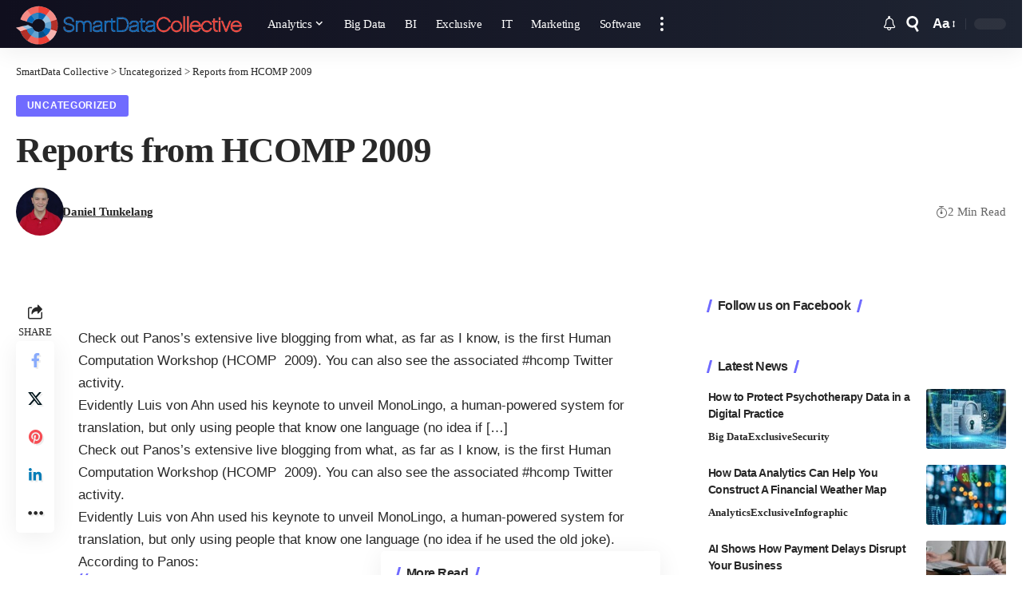

--- FILE ---
content_type: text/html; charset=UTF-8
request_url: https://www.smartdatacollective.com/19847/
body_size: 17606
content:
<!DOCTYPE html><html lang="en-US"><head><script data-no-optimize="1">var litespeed_docref=sessionStorage.getItem("litespeed_docref");litespeed_docref&&(Object.defineProperty(document,"referrer",{get:function(){return litespeed_docref}}),sessionStorage.removeItem("litespeed_docref"));</script> <meta charset="UTF-8"><meta http-equiv="X-UA-Compatible" content="IE=edge"><meta name="viewport" content="width=device-width, initial-scale=1"><link rel="profile" href="https://gmpg.org/xfn/11"><title>Reports from HCOMP 2009 - SmartData Collective</title><meta name="dc.title" content="Reports from HCOMP 2009 - SmartData Collective"><meta name="dc.description" content="Check out Panos&#8217;s extensive live blogging from what, as far as I know, is the first Human Computation Workshop (HCOMP  2009). You can also see the associated #hcomp Twitter activity. Evidently Luis von Ahn used his keynote to unveil MonoLingo, a human-powered system for translation, but only using people that&hellip;"><meta name="dc.relation" content="https://www.smartdatacollective.com/19847/"><meta name="dc.source" content="https://www.smartdatacollective.com/"><meta name="dc.language" content="en_US"><meta name="description" content="Check out Panos&#8217;s extensive live blogging from what, as far as I know, is the first Human Computation Workshop (HCOMP  2009). You can also see the associated #hcomp Twitter activity. Evidently Luis von Ahn used his keynote to unveil MonoLingo, a human-powered system for translation, but only using people that&hellip;"><meta name="robots" content="index, follow, max-snippet:-1, max-image-preview:large, max-video-preview:-1"><link rel="canonical" href="https://www.smartdatacollective.com/19847/"><meta property="og:url" content="https://www.smartdatacollective.com/19847/"><meta property="og:site_name" content="SmartData Collective"><meta property="og:locale" content="en_US"><meta property="og:type" content="article"><meta property="article:author" content="https://facebook.com/SmartDataCo"><meta property="article:publisher" content="https://facebook.com/SmartDataCo"><meta property="article:section" content="Uncategorized"><meta property="og:title" content="Reports from HCOMP 2009 - SmartData Collective"><meta property="og:description" content="Check out Panos&#8217;s extensive live blogging from what, as far as I know, is the first Human Computation Workshop (HCOMP  2009). You can also see the associated #hcomp Twitter activity. Evidently Luis von Ahn used his keynote to unveil MonoLingo, a human-powered system for translation, but only using people that&hellip;"><meta property="og:image" content="https://www.smartdatacollective.com/wp-content/uploads/2020/05/cropped-logo.png"><meta property="og:image:secure_url" content="https://www.smartdatacollective.com/wp-content/uploads/2020/05/cropped-logo.png"><meta property="og:image:width" content="512"><meta property="og:image:height" content="512"><meta property="fb:pages" content="122078311692817"><meta property="fb:app_id" content="146826485867587"><meta name="twitter:card" content="summary_large_image"><meta name="twitter:site" content="@SmartDataCo"><meta name="twitter:creator" content="@SmartDataCo"><meta name="twitter:title" content="Reports from HCOMP 2009 - SmartData Collective"><meta name="twitter:description" content="Check out Panos&#8217;s extensive live blogging from what, as far as I know, is the first Human Computation Workshop (HCOMP  2009). You can also see the associated #hcomp Twitter activity. Evidently Luis von Ahn used his keynote to unveil MonoLingo, a human-powered system for translation, but only using people that&hellip;"><link rel='dns-prefetch' href='//pagead2.googlesyndication.com' /><link rel="alternate" type="application/rss+xml" title="SmartData Collective &raquo; Feed" href="https://www.smartdatacollective.com/feed/" /><link rel="alternate" type="application/rss+xml" title="SmartData Collective &raquo; Comments Feed" href="https://www.smartdatacollective.com/comments/feed/" /><meta name="description" content="Check out Panos&#8217;s extensive live blogging from what, as far as I know, is the first Human Computation Workshop (HCOMP  2009). You can also see the associated #hcomp Twitter activity. Evidently Luis von Ahn used his keynote to unveil MonoLingo, a human-powered system for translation, but only using people that know one"><link rel="alternate" title="oEmbed (JSON)" type="application/json+oembed" href="https://www.smartdatacollective.com/wp-json/oembed/1.0/embed?url=https%3A%2F%2Fwww.smartdatacollective.com%2F19847%2F" /><link rel="alternate" title="oEmbed (XML)" type="text/xml+oembed" href="https://www.smartdatacollective.com/wp-json/oembed/1.0/embed?url=https%3A%2F%2Fwww.smartdatacollective.com%2F19847%2F&#038;format=xml" /> <script type="application/ld+json">{
    "@context": "https://schema.org",
    "@type": "Organization",
    "legalName": "SmartData Collective",
    "url": "https://www.smartdatacollective.com/",
    "logo": "https://www.smartdatacollective.com/wp-content/uploads/2017/05/SmartData-Collective.png",
    "sameAs": [
        "https://facebook.com/SmartDataCo",
        "https://twitter.com/SmartDataCo",
        "https://pinterest.com/SmartDataCo",
        "https://www.linkedin.com/company/smartdatco/"
    ]
}</script> <link data-optimized="2" rel="stylesheet" href="https://www.smartdatacollective.com/wp-content/litespeed/css/33b2b88c057334986571ea9046dc77f3.css?ver=be750" /><link rel="preload" as="image" href="https://www.smartdatacollective.com/wp-content/uploads/2017/05/SmartData-Collective.png"><link rel="preload" as="image" href="https://www.smartdatacollective.com/wp-content/uploads/2017/05/SmartData-Collective.png"> <script type="litespeed/javascript" data-src="https://www.smartdatacollective.com/wp-includes/js/jquery/jquery.min.js" id="jquery-core-js"></script> <link rel="preload" href="https://www.smartdatacollective.com/wp-content/themes/foxiz/assets/fonts/icons.woff2?ver=2.5.0" as="font" type="font/woff2" crossorigin="anonymous"><link rel="https://api.w.org/" href="https://www.smartdatacollective.com/wp-json/" /><link rel="alternate" title="JSON" type="application/json" href="https://www.smartdatacollective.com/wp-json/wp/v2/posts/3311" /><link rel="EditURI" type="application/rsd+xml" title="RSD" href="https://www.smartdatacollective.com/xmlrpc.php?rsd" /><link rel='shortlink' href='https://www.smartdatacollective.com/?p=3311' /><link rel="alternate" type="text/html" media="only screen and (max-width: 640px)" href="https://www.smartdatacollective.com/19847/?amp=1"><meta name="generator" content="Elementor 3.34.3; features: additional_custom_breakpoints; settings: css_print_method-external, google_font-enabled, font_display-swap"> <script type="application/ld+json">{
    "@context": "https://schema.org",
    "@type": "WebSite",
    "@id": "https://www.smartdatacollective.com/#website",
    "url": "https://www.smartdatacollective.com/",
    "name": "SmartData Collective",
    "potentialAction": {
        "@type": "SearchAction",
        "target": "https://www.smartdatacollective.com/?s={search_term_string}",
        "query-input": "required name=search_term_string"
    }
}</script> <meta name="twitter:card" content="summary_large_image" /><meta name="twitter:title" content="Reports from HCOMP 2009" /><meta name="twitter:description" content="Check out Panos’s extensive live blogging from what, as far as I know, is the first Human Computation Workshop (HCOMP  2009). You can also see the associated #hcomp Twitter activity. Evidently Luis von Ahn used his keynote to unveil MonoLingo, a human-powered system for translation, but only using people that know one language (no idea [&amp;hellip;]" /><meta property="og:type" content="article" /><meta property="og:title" content="Reports from HCOMP 2009" /><meta property="og:description" content="Check out Panos’s extensive live blogging from what, as far as I know, is the first Human Computation Workshop (HCOMP  2009). You can also see the associated #hcomp Twitter activity. Evidently Luis von Ahn used his keynote to unveil MonoLingo, a human-powered system for translation, but only using people that know one language (no idea [&amp;hellip;]" /><link rel="amphtml" href="https://www.smartdatacollective.com/19847/?amp=1"> <script type="litespeed/javascript">window.dataLayer=window.dataLayer||[];function gtag(){dataLayer.push(arguments)}
gtag('consent','default',{'ad_user_data':'denied','ad_personalization':'denied','ad_storage':'denied','analytics_storage':'denied','wait_for_update':500,});gtag('js',new Date());gtag('config','G-1XJNSLQTF7')</script><script type="application/ld+json">{
    "@context": "https://schema.org",
    "@type": "Article",
    "headline": "Reports from HCOMP 2009",
    "description": "Check out Panos&#8217;s extensive live blogging from what, as far as I know, is the first Human Computation Workshop (HCOMP\u00a0 2009). You can also see the associated #hcomp Twitter activity. Evidently Luis von Ahn used his keynote to unveil MonoLingo, a human-powered system for translation, but only using people that know one",
    "mainEntityOfPage": {
        "@type": "WebPage",
        "@id": "https://www.smartdatacollective.com/19847/"
    },
    "author": {
        "@type": "Person",
        "name": "Daniel Tunkelang",
        "url": "https://www.smartdatacollective.com/author/daniel-tunkelang/"
    },
    "publisher": {
        "@type": "Organization",
        "name": "SmartData Collective",
        "url": "https://www.smartdatacollective.com/",
        "logo": {
            "@type": "ImageObject",
            "url": "https://www.smartdatacollective.com/wp-content/uploads/2017/05/SmartData-Collective.png"
        }
    },
    "dateModified": "2009-06-29T16:37:21+00:00",
    "datePublished": "2009-06-29T16:37:21+00:00",
    "image": {
        "@type": "ImageObject",
        "url": "",
        "width": "",
        "height": ""
    },
    "commentCount": 0,
    "articleSection": [
        "Uncategorized"
    ]
}</script> <script type="application/ld+json">{"@context":"http://schema.org","@type":"BreadcrumbList","itemListElement":[{"@type":"ListItem","position":3,"item":{"@id":"https://www.smartdatacollective.com/19847/","name":"Reports from HCOMP 2009"}},{"@type":"ListItem","position":2,"item":{"@id":"https://www.smartdatacollective.com/category/uncategorized/","name":"Uncategorized"}},{"@type":"ListItem","position":1,"item":{"@id":"https://www.smartdatacollective.com","name":"SmartData Collective"}}]}</script> <link rel="icon" href="https://www.smartdatacollective.com/wp-content/uploads/2020/05/cropped-logo-150x150.png" sizes="32x32" /><link rel="icon" href="https://www.smartdatacollective.com/wp-content/uploads/2020/05/cropped-logo-300x300.png" sizes="192x192" /><link rel="apple-touch-icon" href="https://www.smartdatacollective.com/wp-content/uploads/2020/05/cropped-logo-300x300.png" /><meta name="msapplication-TileImage" content="https://www.smartdatacollective.com/wp-content/uploads/2020/05/cropped-logo-300x300.png" /></head><body class="wp-singular post-template-default single single-post postid-3311 single-format-standard wp-embed-responsive wp-theme-foxiz wp-child-theme-foxiz-child personalized-all elementor-default elementor-kit-288295 aa-prefix-smart- menu-ani-1 hover-ani-1 btn-ani-1 btn-transform-1 is-rm-1 lmeta-dot loader-1 dark-sw-1 mtax-1 is-hd-1 is-standard-1 is-mstick yes-tstick is-backtop none-m-backtop  is-mstick" data-theme="default"><div data-nosnippet class="seopress-user-consent seopress-user-message seopress-user-consent-hide"><p>Cookies help us display personalized product recommendations and ensure you have great shopping experience.</p><p>
<button id="seopress-user-consent-accept" type="button">Accept</button>
<button type="button" id="seopress-user-consent-close">Decline</button></p></div><div class="seopress-user-consent-backdrop seopress-user-consent-hide"></div><div class="site-outer"><div id="site-header" class="header-wrap rb-section header-set-1 header-1 header-wrapper style-shadow"><aside id="rb-privacy" class="privacy-bar privacy-left"><div class="privacy-inner"><div class="privacy-content">By using this site, you agree to the <a href="https://www.smartdatacollective.com/privacy/">Privacy Policy</a> and <a href="#">Terms of Use</a>.</div><div class="privacy-dismiss"><a id="privacy-trigger" href="#" role="button" class="privacy-dismiss-btn is-btn"><span>Accept</span></a></div></div></aside><div class="reading-indicator"><span id="reading-progress"></span></div><div id="navbar-outer" class="navbar-outer"><div id="sticky-holder" class="sticky-holder"><div class="navbar-wrap"><div class="rb-container edge-padding"><div class="navbar-inner"><div class="navbar-left"><div class="logo-wrap is-image-logo site-branding">
<a href="https://www.smartdatacollective.com/" class="logo" title="SmartData Collective">
<img fetchpriority="high" class="logo-default" data-mode="default" height="96" width="452" src="https://www.smartdatacollective.com/wp-content/uploads/2017/05/SmartData-Collective.png" alt="SmartData Collective" decoding="sync" loading="eager"><img fetchpriority="high" class="logo-dark" data-mode="dark" height="96" width="452" src="https://www.smartdatacollective.com/wp-content/uploads/2017/05/SmartData-Collective.png" alt="SmartData Collective" decoding="sync" loading="eager">			</a></div><nav id="site-navigation" class="main-menu-wrap" aria-label="main menu"><ul id="menu-header" class="main-menu rb-menu large-menu" itemscope itemtype="https://www.schema.org/SiteNavigationElement"><li id="menu-item-14674" class="menu-item menu-item-type-taxonomy menu-item-object-category menu-item-14674 menu-item-has-children menu-has-child-mega is-child-wide"><a href="https://www.smartdatacollective.com/category/analytics/"><span>Analytics</span></a><div class="mega-dropdown is-mega-category light-scheme" ><div class="rb-container edge-padding"><div class="mega-dropdown-inner"><div class="mega-header mega-header-fw"><span class="h4">Analytics</span><a class="mega-link is-meta" href="https://www.smartdatacollective.com/category/analytics/"><span>Show More</span><i class="rbi rbi-cright" aria-hidden="true"></i></a></div><div id="mega-listing-14674" class="block-wrap block-small block-grid block-grid-small-1 rb-columns rb-col-5 is-gap-10 meta-s-default"><div class="block-inner"><div class="p-wrap p-grid p-grid-small-1" data-pid="1859011"><div class="feat-holder"><div class="p-featured">
<a class="p-flink" href="https://www.smartdatacollective.com/how-data-analytics-can-help-construct-financial-weather-map/" title="How Data Analytics Can Help You Construct A Financial Weather Map">
<img data-lazyloaded="1" src="[data-uri]" loading="lazy" width="330" height="220" data-src="https://www.smartdatacollective.com/wp-content/uploads/2026/01/image-2-330x220.jpeg" class="featured-img wp-post-image" alt="data analytics" loading="lazy" decoding="async" />		</a></div></div><div class="p-content"><div class="entry-title h4">		<a class="p-url" href="https://www.smartdatacollective.com/how-data-analytics-can-help-construct-financial-weather-map/" rel="bookmark">How Data Analytics Can Help You Construct A Financial Weather Map</a></div><div class="p-meta has-bookmark"><div class="meta-inner is-meta"><div class="meta-el meta-read"><i class="rbi rbi-watch" aria-hidden="true"></i>4 Min Read</div></div>
<span class="rb-bookmark bookmark-trigger" data-pid="1859011"></span></div></div></div><div class="p-wrap p-grid p-grid-small-1" data-pid="1858950"><div class="feat-holder"><div class="p-featured">
<a class="p-flink" href="https://www.smartdatacollective.com/financial-analytics-shows-hidden-cost-of-not-switching-systems/" title="Financial Analytics Shows The Hidden Cost Of Not Switching Systems">
<img data-lazyloaded="1" src="[data-uri]" loading="lazy" width="330" height="220" data-src="https://www.smartdatacollective.com/wp-content/uploads/2026/01/image-330x220.jpeg" class="featured-img wp-post-image" alt="financial analytics" loading="lazy" decoding="async" />		</a></div></div><div class="p-content"><div class="entry-title h4">		<a class="p-url" href="https://www.smartdatacollective.com/financial-analytics-shows-hidden-cost-of-not-switching-systems/" rel="bookmark">Financial Analytics Shows The Hidden Cost Of Not Switching Systems</a></div><div class="p-meta has-bookmark"><div class="meta-inner is-meta"><div class="meta-el meta-read"><i class="rbi rbi-watch" aria-hidden="true"></i>4 Min Read</div></div>
<span class="rb-bookmark bookmark-trigger" data-pid="1858950"></span></div></div></div><div class="p-wrap p-grid p-grid-small-1" data-pid="1782493"><div class="feat-holder"><div class="p-featured">
<a class="p-flink" href="https://www.smartdatacollective.com/data-analytics-and-future-of-warehouse-safety/" title="Data Analytics and the Future of Warehouse Safety">
<img data-lazyloaded="1" src="[data-uri]" loading="lazy" width="330" height="220" data-src="https://www.smartdatacollective.com/wp-content/uploads/2026/01/warehouse-accidents-330x220.jpeg" class="featured-img wp-post-image" alt="warehouse accidents" loading="lazy" decoding="async" />		</a></div></div><div class="p-content"><div class="entry-title h4">		<a class="p-url" href="https://www.smartdatacollective.com/data-analytics-and-future-of-warehouse-safety/" rel="bookmark">Data Analytics and the Future of Warehouse Safety</a></div><div class="p-meta has-bookmark"><div class="meta-inner is-meta"><div class="meta-el meta-read"><i class="rbi rbi-watch" aria-hidden="true"></i>10 Min Read</div></div>
<span class="rb-bookmark bookmark-trigger" data-pid="1782493"></span></div></div></div><div class="p-wrap p-grid p-grid-small-1" data-pid="1765099"><div class="feat-holder"><div class="p-featured">
<a class="p-flink" href="https://www.smartdatacollective.com/how-data-analytics-supports-smarter-stock-trading-strategies/" title="How Data Analytics Supports Smarter Stock Trading Strategies">
<img data-lazyloaded="1" src="[data-uri]" loading="lazy" width="330" height="220" data-src="https://www.smartdatacollective.com/wp-content/uploads/2026/01/image_fx-21-330x220.jpg" class="featured-img wp-post-image" alt="stock investing and data analytics" loading="lazy" decoding="async" />		</a></div></div><div class="p-content"><div class="entry-title h4">		<a class="p-url" href="https://www.smartdatacollective.com/how-data-analytics-supports-smarter-stock-trading-strategies/" rel="bookmark">How Data Analytics Supports Smarter Stock Trading Strategies</a></div><div class="p-meta has-bookmark"><div class="meta-inner is-meta"><div class="meta-el meta-read"><i class="rbi rbi-watch" aria-hidden="true"></i>4 Min Read</div></div>
<span class="rb-bookmark bookmark-trigger" data-pid="1765099"></span></div></div></div><div class="p-wrap p-grid p-grid-small-1" data-pid="1500326"><div class="feat-holder"><div class="p-featured">
<a class="p-flink" href="https://www.smartdatacollective.com/how-predictive-analytics-is-redefining-risk-management-across-industries/" title="How Predictive Analytics Is Redefining Risk Management Across Industries">
<img data-lazyloaded="1" src="[data-uri]" loading="lazy" width="330" height="220" data-src="https://www.smartdatacollective.com/wp-content/uploads/2025/12/predictive-analytics-risk-management-330x220.jpg" class="featured-img wp-post-image" alt="predictive analytics risk management" loading="lazy" decoding="async" />		</a></div></div><div class="p-content"><div class="entry-title h4">		<a class="p-url" href="https://www.smartdatacollective.com/how-predictive-analytics-is-redefining-risk-management-across-industries/" rel="bookmark">How Predictive Analytics Is Redefining Risk Management Across Industries</a></div><div class="p-meta has-bookmark"><div class="meta-inner is-meta"><div class="meta-el meta-read"><i class="rbi rbi-watch" aria-hidden="true"></i>7 Min Read</div></div>
<span class="rb-bookmark bookmark-trigger" data-pid="1500326"></span></div></div></div></div></div></div></div></div></li><li id="menu-item-14669" class="menu-item menu-item-type-taxonomy menu-item-object-category menu-item-14669"><a href="https://www.smartdatacollective.com/category/big-data/"><span>Big Data</span></a></li><li id="menu-item-14670" class="menu-item menu-item-type-taxonomy menu-item-object-category menu-item-14670"><a title="Business Intelligence" href="https://www.smartdatacollective.com/category/business-intelligence/"><span>BI</span></a></li><li id="menu-item-14677" class="menu-item menu-item-type-taxonomy menu-item-object-category menu-item-14677"><a href="https://www.smartdatacollective.com/category/smartdata-collective-exclusive/"><span>Exclusive</span></a></li><li id="menu-item-14675" class="menu-item menu-item-type-taxonomy menu-item-object-category menu-item-14675"><a href="https://www.smartdatacollective.com/category/it/"><span>IT</span></a></li><li id="menu-item-14676" class="menu-item menu-item-type-taxonomy menu-item-object-category menu-item-14676"><a href="https://www.smartdatacollective.com/category/marketing/"><span>Marketing</span></a></li><li id="menu-item-14683" class="menu-item menu-item-type-taxonomy menu-item-object-category menu-item-14683"><a href="https://www.smartdatacollective.com/category/software/"><span>Software</span></a></li></ul></nav><div class="more-section-outer menu-has-child-flex menu-has-child-mega-columns layout-col-3">
<a class="more-trigger icon-holder" href="#" rel="nofollow" role="button" data-title="More" aria-label="more">
<span class="dots-icon"><span></span><span></span><span></span></span> </a><div id="rb-more" class="more-section flex-dropdown"><div class="more-section-inner"><div class="more-content"><div class="header-search-form is-form-layout">
<span class="h5">Search</span><form method="get" action="https://www.smartdatacollective.com/" class="rb-search-form live-search-form"  data-search="post" data-limit="0" data-follow="0" data-tax="category" data-dsource="0"  data-ptype=""><div class="search-form-inner"><span class="search-icon"><span class="search-icon-svg"></span></span><span class="search-text"><input type="text" class="field" placeholder="Search Headlines, News..." value="" name="s"/></span><span class="rb-search-submit"><input type="submit" value="Search"/><i class="rbi rbi-cright" aria-hidden="true"></i></span><span class="live-search-animation rb-loader"></span></div><div class="live-search-response light-scheme"></div></form></div></div><div class="collapse-footer"><div class="collapse-copyright">© 2008-25 SmartData Collective. All Rights Reserved.</div></div></div></div></div><div id="s-title-sticky" class="s-title-sticky"><div class="s-title-sticky-left">
<span class="sticky-title-label">Reading:</span>
<span class="h4 sticky-title">Reports from HCOMP 2009</span></div><div class="sticky-share-list"><div class="t-shared-header meta-text">
<i class="rbi rbi-share" aria-hidden="true"></i>					<span class="share-label">Share</span></div><div class="sticky-share-list-items effect-fadeout is-color">			<a class="share-action share-trigger icon-facebook" aria-label="Share on Facebook" href="https://www.facebook.com/sharer.php?u=https%3A%2F%2Fwww.smartdatacollective.com%2F19847%2F" data-title="Facebook" data-gravity=n  rel="nofollow noopener"><i class="rbi rbi-facebook" aria-hidden="true"></i></a>
<a class="share-action share-trigger icon-twitter" aria-label="Share on X" href="https://twitter.com/intent/tweet?text=Reports+from+HCOMP+2009&amp;url=https%3A%2F%2Fwww.smartdatacollective.com%2F19847%2F&amp;via=SmartDataCo" data-title="X" data-gravity=n  rel="nofollow noopener">
<i class="rbi rbi-twitter" aria-hidden="true"></i></a>
<a class="share-action share-trigger icon-flipboard" aria-label="Share on Flipboard" href="https://share.flipboard.com/bookmarklet/popout?url=https%3A%2F%2Fwww.smartdatacollective.com%2F19847%2F" data-title="Flipboard" data-gravity=n  rel="nofollow noopener">
<i class="rbi rbi-flipboard" aria-hidden="true"></i>			</a>
<a class="share-action icon-email" aria-label="Email" href="mailto:?subject=Reports from HCOMP 2009 | SmartData Collective&body=I found this article interesting and thought of sharing it with you. Check it out:%0A%0Ahttps%3A%2F%2Fwww.smartdatacollective.com%2F19847%2F" data-title="Email" data-gravity=n  rel="nofollow">
<i class="rbi rbi-email" aria-hidden="true"></i></a>
<a class="share-action icon-copy copy-trigger" aria-label="Copy Link" href="#" rel="nofollow" role="button" data-copied="Copied!" data-link="https://www.smartdatacollective.com/19847/" data-copy="Copy Link" data-gravity=n ><i class="rbi rbi-link-o" aria-hidden="true"></i></a>
<a class="share-action icon-print" aria-label="Print" rel="nofollow" role="button" href="javascript:if(window.print)window.print()" data-title="Print" data-gravity=n ><i class="rbi rbi-print" aria-hidden="true"></i></a>
<a class="share-action native-share-trigger more-icon" aria-label="More" href="#" rel="nofollow" role="button" data-link="https://www.smartdatacollective.com/19847/" data-ptitle="Reports from HCOMP 2009" data-title="More"  data-gravity=n ><i class="rbi rbi-more" aria-hidden="true"></i></a></div></div></div></div><div class="navbar-right"><div class="wnav-holder header-dropdown-outer"><div class="dropdown-trigger notification-icon notification-trigger">
<span class="notification-icon-inner" data-title="Notification">
<span class="notification-icon-holder">
<i class="rbi rbi-notification wnav-icon" aria-hidden="true"></i>
<span class="notification-info"></span>
</span>
</span></div><div class="header-dropdown notification-dropdown"><div class="notification-popup"><div class="notification-header">
<span class="h4">Notification</span></div><div class="notification-content light-scheme"><div class="scroll-holder"><div class="rb-notification ecat-l-dot is-feat-right" data-interval="12"></div></div></div></div></div></div><div class="wnav-holder w-header-search header-dropdown-outer">
<a href="#" role="button" data-title="Search" class="icon-holder header-element search-btn search-trigger" aria-label="Search">
<span class="search-icon-svg"></span>							</a><div class="header-dropdown"><div class="header-search-form is-icon-layout"><form method="get" action="https://www.smartdatacollective.com/" class="rb-search-form live-search-form"  data-search="post" data-limit="0" data-follow="0" data-tax="category" data-dsource="0"  data-ptype=""><div class="search-form-inner"><span class="search-icon"><span class="search-icon-svg"></span></span><span class="search-text"><input type="text" class="field" placeholder="Search Headlines, News..." value="" name="s"/></span><span class="rb-search-submit"><input type="submit" value="Search"/><i class="rbi rbi-cright" aria-hidden="true"></i></span><span class="live-search-animation rb-loader"></span></div><div class="live-search-response light-scheme"></div></form></div></div></div><div class="wnav-holder font-resizer">
<a href="#" role="button" class="font-resizer-trigger" data-title="Font Resizer"><span class="screen-reader-text">Font Resizer</span><strong>Aa</strong></a></div><div class="dark-mode-toggle-wrap"><div class="dark-mode-toggle">
<span class="dark-mode-slide">
<i class="dark-mode-slide-btn mode-icon-dark" data-title="Switch to Light"><svg class="svg-icon svg-mode-dark" aria-hidden="true" role="img" focusable="false" xmlns="http://www.w3.org/2000/svg" viewBox="0 0 1024 1024"><path fill="currentColor" d="M968.172 426.83c-2.349-12.673-13.274-21.954-26.16-22.226-12.876-0.22-24.192 8.54-27.070 21.102-27.658 120.526-133.48 204.706-257.334 204.706-145.582 0-264.022-118.44-264.022-264.020 0-123.86 84.18-229.676 204.71-257.33 12.558-2.88 21.374-14.182 21.102-27.066s-9.548-23.81-22.22-26.162c-27.996-5.196-56.654-7.834-85.176-7.834-123.938 0-240.458 48.266-328.098 135.904-87.638 87.638-135.902 204.158-135.902 328.096s48.264 240.458 135.902 328.096c87.64 87.638 204.16 135.904 328.098 135.904s240.458-48.266 328.098-135.904c87.638-87.638 135.902-204.158 135.902-328.096 0-28.498-2.638-57.152-7.828-85.17z"></path></svg></i>
<i class="dark-mode-slide-btn mode-icon-default" data-title="Switch to Dark"><svg class="svg-icon svg-mode-light" aria-hidden="true" role="img" focusable="false" xmlns="http://www.w3.org/2000/svg" viewBox="0 0 232.447 232.447"><path fill="currentColor" d="M116.211,194.8c-4.143,0-7.5,3.357-7.5,7.5v22.643c0,4.143,3.357,7.5,7.5,7.5s7.5-3.357,7.5-7.5V202.3 C123.711,198.157,120.354,194.8,116.211,194.8z" /><path fill="currentColor" d="M116.211,37.645c4.143,0,7.5-3.357,7.5-7.5V7.505c0-4.143-3.357-7.5-7.5-7.5s-7.5,3.357-7.5,7.5v22.641 C108.711,34.288,112.068,37.645,116.211,37.645z" /><path fill="currentColor" d="M50.054,171.78l-16.016,16.008c-2.93,2.929-2.931,7.677-0.003,10.606c1.465,1.466,3.385,2.198,5.305,2.198 c1.919,0,3.838-0.731,5.302-2.195l16.016-16.008c2.93-2.929,2.931-7.677,0.003-10.606C57.731,168.852,52.982,168.851,50.054,171.78 z" /><path fill="currentColor" d="M177.083,62.852c1.919,0,3.838-0.731,5.302-2.195L198.4,44.649c2.93-2.929,2.931-7.677,0.003-10.606 c-2.93-2.932-7.679-2.931-10.607-0.003l-16.016,16.008c-2.93,2.929-2.931,7.677-0.003,10.607 C173.243,62.12,175.163,62.852,177.083,62.852z" /><path fill="currentColor" d="M37.645,116.224c0-4.143-3.357-7.5-7.5-7.5H7.5c-4.143,0-7.5,3.357-7.5,7.5s3.357,7.5,7.5,7.5h22.645 C34.287,123.724,37.645,120.366,37.645,116.224z" /><path fill="currentColor" d="M224.947,108.724h-22.652c-4.143,0-7.5,3.357-7.5,7.5s3.357,7.5,7.5,7.5h22.652c4.143,0,7.5-3.357,7.5-7.5 S229.09,108.724,224.947,108.724z" /><path fill="currentColor" d="M50.052,60.655c1.465,1.465,3.384,2.197,5.304,2.197c1.919,0,3.839-0.732,5.303-2.196c2.93-2.929,2.93-7.678,0.001-10.606 L44.652,34.042c-2.93-2.93-7.679-2.929-10.606-0.001c-2.93,2.929-2.93,7.678-0.001,10.606L50.052,60.655z" /><path fill="currentColor" d="M182.395,171.782c-2.93-2.929-7.679-2.93-10.606-0.001c-2.93,2.929-2.93,7.678-0.001,10.607l16.007,16.008 c1.465,1.465,3.384,2.197,5.304,2.197c1.919,0,3.839-0.732,5.303-2.196c2.93-2.929,2.93-7.678,0.001-10.607L182.395,171.782z" /><path fill="currentColor" d="M116.22,48.7c-37.232,0-67.523,30.291-67.523,67.523s30.291,67.523,67.523,67.523s67.522-30.291,67.522-67.523 S153.452,48.7,116.22,48.7z M116.22,168.747c-28.962,0-52.523-23.561-52.523-52.523S87.258,63.7,116.22,63.7 c28.961,0,52.522,23.562,52.522,52.523S145.181,168.747,116.22,168.747z" /></svg></i>
</span></div></div></div></div></div></div><div id="header-mobile" class="header-mobile mh-style-shadow"><div class="header-mobile-wrap"><div class="mbnav edge-padding"><div class="navbar-left"><div class="mobile-toggle-wrap">
<a href="#" class="mobile-menu-trigger" role="button" rel="nofollow" aria-label="Open mobile menu">		<span class="burger-icon"><span></span><span></span><span></span></span>
</a></div><div class="mobile-logo-wrap is-image-logo site-branding">
<a href="https://www.smartdatacollective.com/" title="SmartData Collective">
<img data-lazyloaded="1" src="[data-uri]" fetchpriority="high" class="logo-default" data-mode="default" height="512" width="512" data-src="https://www.smartdatacollective.com/wp-content/uploads/2020/05/cropped-logo.png" alt="SmartData Collective" decoding="async" loading="eager" fetchpriority="high"><img data-lazyloaded="1" src="[data-uri]" fetchpriority="high" class="logo-dark" data-mode="dark" height="512" width="512" data-src="https://www.smartdatacollective.com/wp-content/uploads/2020/05/cropped-logo.png" alt="SmartData Collective" decoding="async" loading="eager" fetchpriority="high">			</a></div></div><div class="navbar-right">
<a role="button" href="#" class="mobile-menu-trigger mobile-search-icon" aria-label="search"><span class="search-icon-svg"></span></a><div class="wnav-holder font-resizer">
<a href="#" role="button" class="font-resizer-trigger" data-title="Font Resizer"><span class="screen-reader-text">Font Resizer</span><strong>Aa</strong></a></div><div class="dark-mode-toggle-wrap"><div class="dark-mode-toggle">
<span class="dark-mode-slide">
<i class="dark-mode-slide-btn mode-icon-dark" data-title="Switch to Light"><svg class="svg-icon svg-mode-dark" aria-hidden="true" role="img" focusable="false" xmlns="http://www.w3.org/2000/svg" viewBox="0 0 1024 1024"><path fill="currentColor" d="M968.172 426.83c-2.349-12.673-13.274-21.954-26.16-22.226-12.876-0.22-24.192 8.54-27.070 21.102-27.658 120.526-133.48 204.706-257.334 204.706-145.582 0-264.022-118.44-264.022-264.020 0-123.86 84.18-229.676 204.71-257.33 12.558-2.88 21.374-14.182 21.102-27.066s-9.548-23.81-22.22-26.162c-27.996-5.196-56.654-7.834-85.176-7.834-123.938 0-240.458 48.266-328.098 135.904-87.638 87.638-135.902 204.158-135.902 328.096s48.264 240.458 135.902 328.096c87.64 87.638 204.16 135.904 328.098 135.904s240.458-48.266 328.098-135.904c87.638-87.638 135.902-204.158 135.902-328.096 0-28.498-2.638-57.152-7.828-85.17z"></path></svg></i>
<i class="dark-mode-slide-btn mode-icon-default" data-title="Switch to Dark"><svg class="svg-icon svg-mode-light" aria-hidden="true" role="img" focusable="false" xmlns="http://www.w3.org/2000/svg" viewBox="0 0 232.447 232.447"><path fill="currentColor" d="M116.211,194.8c-4.143,0-7.5,3.357-7.5,7.5v22.643c0,4.143,3.357,7.5,7.5,7.5s7.5-3.357,7.5-7.5V202.3 C123.711,198.157,120.354,194.8,116.211,194.8z" /><path fill="currentColor" d="M116.211,37.645c4.143,0,7.5-3.357,7.5-7.5V7.505c0-4.143-3.357-7.5-7.5-7.5s-7.5,3.357-7.5,7.5v22.641 C108.711,34.288,112.068,37.645,116.211,37.645z" /><path fill="currentColor" d="M50.054,171.78l-16.016,16.008c-2.93,2.929-2.931,7.677-0.003,10.606c1.465,1.466,3.385,2.198,5.305,2.198 c1.919,0,3.838-0.731,5.302-2.195l16.016-16.008c2.93-2.929,2.931-7.677,0.003-10.606C57.731,168.852,52.982,168.851,50.054,171.78 z" /><path fill="currentColor" d="M177.083,62.852c1.919,0,3.838-0.731,5.302-2.195L198.4,44.649c2.93-2.929,2.931-7.677,0.003-10.606 c-2.93-2.932-7.679-2.931-10.607-0.003l-16.016,16.008c-2.93,2.929-2.931,7.677-0.003,10.607 C173.243,62.12,175.163,62.852,177.083,62.852z" /><path fill="currentColor" d="M37.645,116.224c0-4.143-3.357-7.5-7.5-7.5H7.5c-4.143,0-7.5,3.357-7.5,7.5s3.357,7.5,7.5,7.5h22.645 C34.287,123.724,37.645,120.366,37.645,116.224z" /><path fill="currentColor" d="M224.947,108.724h-22.652c-4.143,0-7.5,3.357-7.5,7.5s3.357,7.5,7.5,7.5h22.652c4.143,0,7.5-3.357,7.5-7.5 S229.09,108.724,224.947,108.724z" /><path fill="currentColor" d="M50.052,60.655c1.465,1.465,3.384,2.197,5.304,2.197c1.919,0,3.839-0.732,5.303-2.196c2.93-2.929,2.93-7.678,0.001-10.606 L44.652,34.042c-2.93-2.93-7.679-2.929-10.606-0.001c-2.93,2.929-2.93,7.678-0.001,10.606L50.052,60.655z" /><path fill="currentColor" d="M182.395,171.782c-2.93-2.929-7.679-2.93-10.606-0.001c-2.93,2.929-2.93,7.678-0.001,10.607l16.007,16.008 c1.465,1.465,3.384,2.197,5.304,2.197c1.919,0,3.839-0.732,5.303-2.196c2.93-2.929,2.93-7.678,0.001-10.607L182.395,171.782z" /><path fill="currentColor" d="M116.22,48.7c-37.232,0-67.523,30.291-67.523,67.523s30.291,67.523,67.523,67.523s67.522-30.291,67.522-67.523 S153.452,48.7,116.22,48.7z M116.22,168.747c-28.962,0-52.523-23.561-52.523-52.523S87.258,63.7,116.22,63.7 c28.961,0,52.522,23.562,52.522,52.523S145.181,168.747,116.22,168.747z" /></svg></i>
</span></div></div></div></div></div><div class="mobile-collapse"><div class="collapse-holder"><div class="collapse-inner"><div class="mobile-search-form edge-padding"><div class="header-search-form is-form-layout">
<span class="h5">Search</span><form method="get" action="https://www.smartdatacollective.com/" class="rb-search-form"  data-search="post" data-limit="0" data-follow="0" data-tax="category" data-dsource="0"  data-ptype=""><div class="search-form-inner"><span class="search-icon"><span class="search-icon-svg"></span></span><span class="search-text"><input type="text" class="field" placeholder="Search Headlines, News..." value="" name="s"/></span><span class="rb-search-submit"><input type="submit" value="Search"/><i class="rbi rbi-cright" aria-hidden="true"></i></span></div></form></div></div><nav class="mobile-menu-wrap edge-padding"><ul id="mobile-menu" class="mobile-menu"><li id="menu-item-288672" class="menu-item menu-item-type-post_type menu-item-object-page menu-item-288672"><a href="https://www.smartdatacollective.com/about/"><span>About</span></a></li><li id="menu-item-288673" class="menu-item menu-item-type-post_type menu-item-object-page menu-item-288673"><a href="https://www.smartdatacollective.com/help/"><span>Help</span></a></li><li id="menu-item-306925" class="menu-item menu-item-type-post_type menu-item-object-page menu-item-306925"><a href="https://www.smartdatacollective.com/privacy/"><span>Privacy</span></a></li></ul></nav><div class="collapse-sections"><div class="mobile-socials">
<span class="mobile-social-title h6">Follow US</span>
<a class="social-link-facebook" aria-label="Facebook" data-title="Facebook" href="https://facebook.com/SmartDataCo" target="_blank" rel="noopener nofollow"><i class="rbi rbi-facebook" aria-hidden="true"></i></a><a class="social-link-twitter" aria-label="X" data-title="X" href="https://twitter.com/SmartDataCo" target="_blank" rel="noopener nofollow"><i class="rbi rbi-twitter" aria-hidden="true"></i></a><a class="social-link-pinterest" aria-label="Pinterest" data-title="Pinterest" href="https://pinterest.com/SmartDataCo" target="_blank" rel="noopener nofollow"><i class="rbi rbi-pinterest" aria-hidden="true"></i></a><a class="social-link-linkedin" aria-label="LinkedIn" data-title="LinkedIn" href="https://www.linkedin.com/company/smartdatco/" target="_blank" rel="noopener nofollow"><i class="rbi rbi-linkedin" aria-hidden="true"></i></a></div></div><div class="collapse-footer"><div class="collapse-copyright">© 2008-23 SmartData Collective. All Rights Reserved.</div></div></div></div></div></div></div></div></div><div class="site-wrap"><div id="single-post-infinite" class="single-post-infinite none-mobile-sb" data-nextposturl="https://www.smartdatacollective.com/19844/"><div class="single-post-outer activated" data-postid="3311" data-postlink="https://www.smartdatacollective.com/19847/"><div class="single-standard-1 is-sidebar-right sticky-sidebar"><div class="rb-s-container edge-padding"><article id="post-3311" class="post-3311 post type-post status-publish format-standard category-uncategorized"><header class="single-header"><aside class="breadcrumb-wrap breadcrumb-navxt s-breadcrumb"><div class="breadcrumb-inner" vocab="https://schema.org/" typeof="BreadcrumbList"><span property="itemListElement" typeof="ListItem"><a property="item" typeof="WebPage" title="Go to SmartData Collective." href="https://www.smartdatacollective.com" class="home" ><span property="name">SmartData Collective</span></a><meta property="position" content="1"></span> &gt; <span property="itemListElement" typeof="ListItem"><a property="item" typeof="WebPage" title="Go to the Uncategorized Category archives." href="https://www.smartdatacollective.com/category/uncategorized/" class="taxonomy category" ><span property="name">Uncategorized</span></a><meta property="position" content="2"></span> &gt; <span property="itemListElement" typeof="ListItem"><span property="name" class="post post-post current-item">Reports from HCOMP 2009</span><meta property="url" content="https://www.smartdatacollective.com/19847/"><meta property="position" content="3"></span></div></aside><div class="s-cats ecat-bg-2 ecat-size-big"><div class="p-categories"><a class="p-category category-id-1" href="https://www.smartdatacollective.com/category/uncategorized/" rel="category">Uncategorized</a></div></div><h1 class="s-title fw-headline">Reports from HCOMP 2009</h1><div class="single-meta yes-0"><div class="smeta-in">
<a class="meta-el meta-avatar" href="https://www.smartdatacollective.com/author/daniel-tunkelang/" rel="nofollow" aria-label="Visit posts by Daniel Tunkelang"><img data-lazyloaded="1" src="[data-uri]" alt='Daniel Tunkelang' data-src='https://www.smartdatacollective.com/wp-content/litespeed/avatar/e26b53a2f9b00bc954f5a47f2daf1291.jpg?ver=1769546660' data-srcset='https://www.smartdatacollective.com/wp-content/litespeed/avatar/a91a150b36139975915530a1c4612a53.jpg?ver=1769546659 2x' class='avatar avatar-120 photo' height='120' width='120' loading='lazy' decoding='async'/></a><div class="smeta-sec"><div class="p-meta"><div class="meta-inner is-meta"><div class="meta-el">
<a class="meta-author-url meta-author" href="https://www.smartdatacollective.com/author/daniel-tunkelang/">Daniel Tunkelang</a></div></div></div></div></div><div class="smeta-extra"><div class="single-right-meta single-time-read is-meta"><div class="meta-el meta-read"><i class="rbi rbi-watch" aria-hidden="true"></i>2 Min Read</div></div></div></div></header><div class="grid-container"><div class="s-ct"><div class="s-feat-outer"></div><div class="s-ct-wrap has-lsl"><div class="s-ct-inner"><div class="l-shared-sec-outer show-mobile"><div class="l-shared-sec"><div class="l-shared-header meta-text">
<i class="rbi rbi-share" aria-hidden="true"></i><span class="share-label">SHARE</span></div><div class="l-shared-items effect-fadeout is-color">
<a class="share-action share-trigger icon-facebook" aria-label="Share on Facebook" href="https://www.facebook.com/sharer.php?u=https%3A%2F%2Fwww.smartdatacollective.com%2F19847%2F" data-title="Facebook" data-gravity=w  rel="nofollow noopener"><i class="rbi rbi-facebook" aria-hidden="true"></i></a>
<a class="share-action share-trigger icon-twitter" aria-label="Share on X" href="https://twitter.com/intent/tweet?text=Reports+from+HCOMP+2009&amp;url=https%3A%2F%2Fwww.smartdatacollective.com%2F19847%2F&amp;via=SmartDataCo" data-title="X" data-gravity=w  rel="nofollow noopener">
<i class="rbi rbi-twitter" aria-hidden="true"></i></a>
<a class="share-action share-trigger share-trigger icon-pinterest" aria-label="Share on Pinterest" rel="nofollow noopener" href="https://pinterest.com/pin/create/button/?url=https%3A%2F%2Fwww.smartdatacollective.com%2F19847%2F&amp;media=&amp;description=Reports+from+HCOMP+2009" data-title="Pinterest" data-gravity=w  rel="nofollow noopener"><i class="rbi rbi-pinterest" aria-hidden="true"></i></a>
<a class="share-action share-trigger icon-linkedin" aria-label="Share on Linkedin" href="https://linkedin.com/shareArticle?mini=true&amp;url=https%3A%2F%2Fwww.smartdatacollective.com%2F19847%2F&amp;title=Reports+from+HCOMP+2009" data-title="linkedIn" data-gravity=w  rel="nofollow noopener"><i class="rbi rbi-linkedin" aria-hidden="true"></i></a>
<a class="share-action native-share-trigger more-icon" aria-label="More" href="#" rel="nofollow" role="button" data-link="https://www.smartdatacollective.com/19847/" data-ptitle="Reports from HCOMP 2009" data-title="More"  data-gravity=w ><i class="rbi rbi-more" aria-hidden="true"></i></a></div></div></div><div class="e-ct-outer"><div class="entry-top"><div id="widget-ad-script-3" class="widget entry-widget clearfix widget-ad-script"><div class="ad-wrap ad-script-wrap"><div class="ad-script non-adsense edge-padding"> <script type="litespeed/javascript" data-src="//pagead2.googlesyndication.com/pagead/js/adsbygoogle.js"></script> 
<ins class="adsbygoogle"
style="display:block"
data-ad-client="ca-pub-5846770866792663"
data-ad-slot="7980174680"
data-ad-format="auto"></ins> <script type="litespeed/javascript">(adsbygoogle=window.adsbygoogle||[]).push({})</script> </div></div></div></div><div class="entry-content rbct clearfix is-highlight-shares"><p>Check out Panos’s extensive live blogging from what, as far as I know, is the first Human Computation Workshop (HCOMP  2009). You can also see the associated #hcomp Twitter activity.<br>
Evidently Luis von Ahn used his keynote to unveil MonoLingo, a human-powered system for translation, but only using people that know one language (no idea if […]<br>
<span id="more-3311"></span></p><p></p><p>Check out Panos’s extensive <a href="http://behind-the-enemy-lines.blogspot.com/2009/06/liveblogging-from-hcomp-2009.html" target="_blank" data-wpel-link="external" rel="external noopener noreferrer ugc">live blogging</a> from what, as far as I know, is the first <a href="http://www.hcomp2009.org/" target="_blank" data-wpel-link="external" rel="external noopener noreferrer ugc">Human Computation Workshop</a> (HCOMP  2009). You can also see the associated <a href="http://search.twitter.com/search?q=%23hcomp" target="_blank" data-wpel-link="external" rel="external noopener noreferrer ugc">#hcomp</a> Twitter activity.</p><div class="inline-single-ad ad_single_index alignfull"><div class="ad-wrap ad-script-wrap"><div class="ad-script non-adsense edge-padding"> <script type="litespeed/javascript" data-src="https://www.smartdatacollective.com/wp-content/litespeed/localres/aHR0cHM6Ly9wYWdlYWQyLmdvb2dsZXN5bmRpY2F0aW9uLmNvbS9wYWdlYWQvanMvYWRzYnlnb29nbGUuanM="></script> <ins class="adsbygoogle" style="display:block; text-align:center;" data-ad-layout="in-article" data-ad-format="fluid" data-ad-client="ca-pub-5846770866792663" data-ad-slot="4409634097"></ins> <script type="litespeed/javascript">(adsbygoogle=window.adsbygoogle||[]).push({})</script> </div></div></div><p>Evidently <a href="http://www.cs.cmu.edu/~biglou/" target="_blank" data-wpel-link="external" rel="external noopener noreferrer ugc">Luis von Ahn</a> used his keynote to unveil <a href="http://monolingo.com/" target="_blank" data-wpel-link="external" rel="external noopener noreferrer ugc">MonoLingo</a>, a human-powered system for translation, but only using people that know one language (no idea if he used the old <a href="http://everything2.com/title/What%2520do%2520you%2520call%2520a%2520person%2520who%2520speaks%2520three%2520languages%253F" target="_blank" data-wpel-link="external" rel="external noopener noreferrer ugc">joke</a>).</p><div class="related-sec related-3 is-width-right is-style-boxed"><div class="inner block-small block-hrc hrc-1"><div class="block-h heading-layout-1"><div class="heading-inner"><h4 class="heading-title none-toc"><span>More Read</span></h4></div></div><div class="block-inner"><div class="p-wrap p-grid p-grid-1" data-pid="4537"><div class="entry-title h4 none-toc">		<a class="p-url" href="https://www.smartdatacollective.com/cognitive-surplus-and-social-business-win-win-strategy/" rel="bookmark" data-wpel-link="internal">Cognitive Surplus and Social Business: Win-Win Strategy</a></div></div><div class="p-wrap p-list-inline" data-pid="1257"><div class="entry-title h4 none-toc"><i class="rbi rbi-plus" aria-hidden="true"></i>		<a class="p-url" href="https://www.smartdatacollective.com/22641/" rel="bookmark" data-wpel-link="internal">The Senate, ObamaCare, the NYT, and R</a></div></div><div class="p-wrap p-list-inline" data-pid="2855"><div class="entry-title h4 none-toc"><i class="rbi rbi-plus" aria-hidden="true"></i>		<a class="p-url" href="https://www.smartdatacollective.com/15557/" rel="bookmark" data-wpel-link="internal">What if you could show key Social Media/Web2.0 sites in one graphic?</a></div></div><div class="p-wrap p-list-inline" data-pid="2005"><div class="entry-title h4 none-toc"><i class="rbi rbi-plus" aria-hidden="true"></i>		<a class="p-url" href="https://www.smartdatacollective.com/19806/" rel="bookmark" data-wpel-link="internal">And Bing’s Strongest Vertical Is…Kayak?</a></div></div><div class="p-wrap p-list-inline" data-pid="1607"><div class="entry-title h4 none-toc"><i class="rbi rbi-plus" aria-hidden="true"></i>		<a class="p-url" href="https://www.smartdatacollective.com/24727/" rel="bookmark" data-wpel-link="internal">The First Flinch…Amazon gives in just a little bit</a></div></div></div></div></div><p>According to Panos:</p><blockquote><p>Monolingo relies on the fact that machine translation is pretty good at this point, but not perfect. So MonoLingo starts by by translating each word using a dictionary, giving multiple interpretations for each word. The human then (who is a native speaker of the target language) selects the translation for each word and forms the sentence that makes most sense.</p></blockquote><p>I’m curious to hear more: as of this writing, the site is password-protected with no further information.</p><p><a href="http://thenoisychannel.com/2009/06/29/reports-from-hcomp-2009/" title="http://thenoisychannel.com/2009/06/29/reports-from-hcomp-2009/" data-wpel-link="external" rel="external noopener noreferrer ugc">Link to original post</a></p><div class="inline-single-ad ad_single_index alignfull"><div class="ad-wrap ad-script-wrap"><div class="ad-script non-adsense edge-padding"> <script type="litespeed/javascript" data-src="https://www.smartdatacollective.com/wp-content/litespeed/localres/aHR0cHM6Ly9wYWdlYWQyLmdvb2dsZXN5bmRpY2F0aW9uLmNvbS9wYWdlYWQvanMvYWRzYnlnb29nbGUuanM="></script> <ins class="adsbygoogle" style="display:block; text-align:center;" data-ad-layout="in-article" data-ad-format="fluid" data-ad-client="ca-pub-5846770866792663" data-ad-slot="4409634097"></ins> <script type="litespeed/javascript">(adsbygoogle=window.adsbygoogle||[]).push({})</script> </div></div></div></div><div class="entry-bottom"><div id="text-4" class="widget entry-widget clearfix widget_text"><div class="textwidget"></div></div></div></div></div><div class="e-shared-sec entry-sec"><div class="e-shared-header h4">
<i class="rbi rbi-share" aria-hidden="true"></i><span>Share This Article</span></div><div class="rbbsl tooltips-n effect-fadeout is-bg">
<a class="share-action share-trigger icon-facebook" aria-label="Share on Facebook" href="https://www.facebook.com/sharer.php?u=https%3A%2F%2Fwww.smartdatacollective.com%2F19847%2F" data-title="Facebook" rel="nofollow noopener"><i class="rbi rbi-facebook" aria-hidden="true"></i><span>Facebook</span></a>
<a class="share-action share-trigger icon-twitter" aria-label="Share on X" href="https://twitter.com/intent/tweet?text=Reports+from+HCOMP+2009&amp;url=https%3A%2F%2Fwww.smartdatacollective.com%2F19847%2F&amp;via=SmartDataCo" data-title="X" rel="nofollow noopener">
<i class="rbi rbi-twitter" aria-hidden="true"></i></a>
<a class="share-action share-trigger share-trigger icon-pinterest" aria-label="Share on Pinterest" rel="nofollow noopener" href="https://pinterest.com/pin/create/button/?url=https%3A%2F%2Fwww.smartdatacollective.com%2F19847%2F&amp;media=&amp;description=Reports+from+HCOMP+2009" data-title="Pinterest" rel="nofollow noopener"><i class="rbi rbi-pinterest" aria-hidden="true"></i><span>Pinterest</span></a>
<a class="share-action share-trigger icon-linkedin" aria-label="Share on Linkedin" href="https://linkedin.com/shareArticle?mini=true&amp;url=https%3A%2F%2Fwww.smartdatacollective.com%2F19847%2F&amp;title=Reports+from+HCOMP+2009" data-title="linkedIn" rel="nofollow noopener"><i class="rbi rbi-linkedin" aria-hidden="true"></i><span>LinkedIn</span></a>
<a class="share-action native-share-trigger more-icon" aria-label="More" href="#" rel="nofollow" role="button" data-link="https://www.smartdatacollective.com/19847/" data-ptitle="Reports from HCOMP 2009" data-title="More" ><i class="rbi rbi-more" aria-hidden="true"></i></a></div></div><div class="sticky-share-list-buffer"><div class="sticky-share-list"><div class="t-shared-header meta-text">
<i class="rbi rbi-share" aria-hidden="true"></i>					<span class="share-label">Share</span></div><div class="sticky-share-list-items effect-fadeout is-color">			<a class="share-action share-trigger icon-facebook" aria-label="Share on Facebook" href="https://www.facebook.com/sharer.php?u=https%3A%2F%2Fwww.smartdatacollective.com%2F19847%2F" data-title="Facebook" data-gravity=n  rel="nofollow noopener"><i class="rbi rbi-facebook" aria-hidden="true"></i></a>
<a class="share-action share-trigger icon-twitter" aria-label="Share on X" href="https://twitter.com/intent/tweet?text=Reports+from+HCOMP+2009&amp;url=https%3A%2F%2Fwww.smartdatacollective.com%2F19847%2F&amp;via=SmartDataCo" data-title="X" data-gravity=n  rel="nofollow noopener">
<i class="rbi rbi-twitter" aria-hidden="true"></i></a>
<a class="share-action share-trigger icon-flipboard" aria-label="Share on Flipboard" href="https://share.flipboard.com/bookmarklet/popout?url=https%3A%2F%2Fwww.smartdatacollective.com%2F19847%2F" data-title="Flipboard" data-gravity=n  rel="nofollow noopener">
<i class="rbi rbi-flipboard" aria-hidden="true"></i>			</a>
<a class="share-action icon-email" aria-label="Email" href="mailto:?subject=Reports from HCOMP 2009 | SmartData Collective&body=I found this article interesting and thought of sharing it with you. Check it out:%0A%0Ahttps%3A%2F%2Fwww.smartdatacollective.com%2F19847%2F" data-title="Email" data-gravity=n  rel="nofollow">
<i class="rbi rbi-email" aria-hidden="true"></i></a>
<a class="share-action icon-copy copy-trigger" aria-label="Copy Link" href="#" rel="nofollow" role="button" data-copied="Copied!" data-link="https://www.smartdatacollective.com/19847/" data-copy="Copy Link" data-gravity=n ><i class="rbi rbi-link-o" aria-hidden="true"></i></a>
<a class="share-action icon-print" aria-label="Print" rel="nofollow" role="button" href="javascript:if(window.print)window.print()" data-title="Print" data-gravity=n ><i class="rbi rbi-print" aria-hidden="true"></i></a>
<a class="share-action native-share-trigger more-icon" aria-label="More" href="#" rel="nofollow" role="button" data-link="https://www.smartdatacollective.com/19847/" data-ptitle="Reports from HCOMP 2009" data-title="More"  data-gravity=n ><i class="rbi rbi-more" aria-hidden="true"></i></a></div></div></div></div></div><div class="sidebar-wrap single-sidebar"><div class="sidebar-inner clearfix"><div id="widget-ad-script-2" class="widget rb-section w-sidebar clearfix widget-ad-script"><div class="ad-wrap ad-script-wrap"><div class="ad-script non-adsense edge-padding"> <script type="litespeed/javascript" data-src="https://www.smartdatacollective.com/wp-content/litespeed/localres/aHR0cHM6Ly9wYWdlYWQyLmdvb2dsZXN5bmRpY2F0aW9uLmNvbS9wYWdlYWQvanMvYWRzYnlnb29nbGUuanM=?client=ca-pub-5846770866792663"
     crossorigin="anonymous"></script> 
<ins class="adsbygoogle"
style="display:block"
data-ad-client="ca-pub-5846770866792663"
data-ad-slot="2630644560"
data-ad-format="auto"
data-full-width-responsive="true"></ins> <script type="litespeed/javascript">(adsbygoogle=window.adsbygoogle||[]).push({})</script> </div></div></div><div id="widget-facebook-2" class="widget rb-section w-sidebar clearfix widget-facebook"><div class="block-h widget-heading heading-layout-1"><div class="heading-inner"><h4 class="heading-title"><span>Follow us on Facebook</span></h4></div></div><div class="fb-container"><div id="fb-root"></div><div class="fb-page" data-href="https://www.facebook.com/SmartDataCo" data-hide-cover="false" data-show-facepile="true" data-show-posts="false"></div></div></div><div id="widget-post-2" class="widget rb-section w-sidebar clearfix widget-post"><div class="block-h widget-heading heading-layout-1"><div class="heading-inner"><h4 class="heading-title"><span>Latest News</span></h4></div></div><div class="widget-p-listing is-feat-right"><div class="p-wrap p-small p-list-small-2" data-pid="1866024"><div class="feat-holder"><div class="p-featured ratio-v1">
<a class="p-flink" href="https://www.smartdatacollective.com/how-protect-psychotherapy-data-in-digital-practice/" title="How to Protect Psychotherapy Data in a Digital Practice" data-wpel-link="internal">
<img data-lazyloaded="1" src="[data-uri]" loading="lazy" width="150" height="150" data-src="https://www.smartdatacollective.com/wp-content/uploads/2026/01/protecting-patient-data-150x150.jpg" class="featured-img wp-post-image" alt="protecting patient data" loading="lazy" decoding="async" />		</a></div></div><div class="p-content"><h5 class="entry-title">		<a class="p-url" href="https://www.smartdatacollective.com/how-protect-psychotherapy-data-in-digital-practice/" rel="bookmark" data-wpel-link="internal">How to Protect Psychotherapy Data in a Digital Practice</a></h5><div class="p-meta"><div class="meta-inner is-meta">
<span class="meta-el meta-category meta-bold">
<a class="category-48" href="https://www.smartdatacollective.com/category/big-data/" data-wpel-link="internal">Big Data</a>
<a class="category-9" href="https://www.smartdatacollective.com/category/smartdata-collective-exclusive/" data-wpel-link="internal">Exclusive</a>
<a class="category-13" href="https://www.smartdatacollective.com/category/it/security/" data-wpel-link="internal">Security</a>
</span></div></div></div></div><div class="p-wrap p-small p-list-small-2" data-pid="1859011"><div class="feat-holder"><div class="p-featured ratio-v1">
<a class="p-flink" href="https://www.smartdatacollective.com/how-data-analytics-can-help-construct-financial-weather-map/" title="How Data Analytics Can Help You Construct A Financial Weather Map" data-wpel-link="internal">
<img data-lazyloaded="1" src="[data-uri]" loading="lazy" width="150" height="150" data-src="https://www.smartdatacollective.com/wp-content/uploads/2026/01/image-2-150x150.jpeg" class="featured-img wp-post-image" alt="data analytics" loading="lazy" decoding="async" />		</a></div></div><div class="p-content"><h5 class="entry-title">		<a class="p-url" href="https://www.smartdatacollective.com/how-data-analytics-can-help-construct-financial-weather-map/" rel="bookmark" data-wpel-link="internal">How Data Analytics Can Help You Construct A Financial Weather Map</a></h5><div class="p-meta"><div class="meta-inner is-meta">
<span class="meta-el meta-category meta-bold">
<a class="category-15" href="https://www.smartdatacollective.com/category/analytics/" data-wpel-link="internal">Analytics</a>
<a class="category-9" href="https://www.smartdatacollective.com/category/smartdata-collective-exclusive/" data-wpel-link="internal">Exclusive</a>
<a class="category-2559" href="https://www.smartdatacollective.com/category/infographic/" data-wpel-link="internal">Infographic</a>
</span></div></div></div></div><div class="p-wrap p-small p-list-small-2" data-pid="1858995"><div class="feat-holder"><div class="p-featured ratio-v1">
<a class="p-flink" href="https://www.smartdatacollective.com/ai-shows-how-payment-delays-disrupt-your-business/" title="AI Shows How Payment Delays Disrupt Your Business" data-wpel-link="internal">
<img data-lazyloaded="1" src="[data-uri]" loading="lazy" width="150" height="150" data-src="https://www.smartdatacollective.com/wp-content/uploads/2026/01/image-1-150x150.jpeg" class="featured-img wp-post-image" alt="AI use in payment methods" loading="lazy" decoding="async" />		</a></div></div><div class="p-content"><h5 class="entry-title">		<a class="p-url" href="https://www.smartdatacollective.com/ai-shows-how-payment-delays-disrupt-your-business/" rel="bookmark" data-wpel-link="internal">AI Shows How Payment Delays Disrupt Your Business</a></h5><div class="p-meta"><div class="meta-inner is-meta">
<span class="meta-el meta-category meta-bold">
<a class="category-1939" href="https://www.smartdatacollective.com/category/business-intelligence/artificial-intelligence/" data-wpel-link="internal">Artificial Intelligence</a>
<a class="category-9" href="https://www.smartdatacollective.com/category/smartdata-collective-exclusive/" data-wpel-link="internal">Exclusive</a>
<a class="category-2559" href="https://www.smartdatacollective.com/category/infographic/" data-wpel-link="internal">Infographic</a>
</span></div></div></div></div><div class="p-wrap p-small p-list-small-2" data-pid="1858950"><div class="feat-holder"><div class="p-featured ratio-v1">
<a class="p-flink" href="https://www.smartdatacollective.com/financial-analytics-shows-hidden-cost-of-not-switching-systems/" title="Financial Analytics Shows The Hidden Cost Of Not Switching Systems" data-wpel-link="internal">
<img data-lazyloaded="1" src="[data-uri]" loading="lazy" width="150" height="150" data-src="https://www.smartdatacollective.com/wp-content/uploads/2026/01/image-150x150.jpeg" class="featured-img wp-post-image" alt="financial analytics" loading="lazy" decoding="async" />		</a></div></div><div class="p-content"><h5 class="entry-title">		<a class="p-url" href="https://www.smartdatacollective.com/financial-analytics-shows-hidden-cost-of-not-switching-systems/" rel="bookmark" data-wpel-link="internal">Financial Analytics Shows The Hidden Cost Of Not Switching Systems</a></h5><div class="p-meta"><div class="meta-inner is-meta">
<span class="meta-el meta-category meta-bold">
<a class="category-15" href="https://www.smartdatacollective.com/category/analytics/" data-wpel-link="internal">Analytics</a>
<a class="category-9" href="https://www.smartdatacollective.com/category/smartdata-collective-exclusive/" data-wpel-link="internal">Exclusive</a>
<a class="category-2559" href="https://www.smartdatacollective.com/category/infographic/" data-wpel-link="internal">Infographic</a>
</span></div></div></div></div></div></div><div id="widget-follower-1" class="widget rb-section w-sidebar clearfix widget-follower"><div class="block-h widget-heading heading-layout-1"><div class="heading-inner"><h4 class="heading-title"><span>Stay Connected</span></h4></div></div><div class="socials-counter h6 is-style-13 is-gstyle-3 is-gcol-1 is-bg"><div class="social-follower effect-fadeout"><div class="follower-el fb-follower"><a target="_blank" href="https://facebook.com/SmartDataCo" class="facebook" aria-label="Facebook" rel="noopener nofollow external noreferrer ugc" data-wpel-link="external"></a><span class="follower-inner"><span class="fnicon"><i class="rbi rbi-facebook" aria-hidden="true"></i></span><span class="fntotal">1.2K</span><span class="fnlabel">Followers</span><span class="text-count">Like</span></span></div><div class="follower-el twitter-follower"><a target="_blank" href="https://twitter.com/SmartDataCo" class="twitter" aria-label="X" rel="noopener nofollow external noreferrer ugc" data-wpel-link="external"></a><span class="follower-inner"><span class="fnicon"><i class="rbi rbi-twitter" aria-hidden="true"></i></span><span class="fntotal">33.7K</span><span class="fnlabel">Followers</span><span class="text-count">Follow</span></span></div><div class="follower-el pinterest-follower"><a target="_blank" href="https://pinterest.com/SmartDataCo" class="pinterest" aria-label="Pinterest" rel="noopener nofollow external noreferrer ugc" data-wpel-link="external"></a><span class="follower-inner"><span class="fnicon"><i class="rbi rbi-pinterest" aria-hidden="true"></i></span><span class="fntotal">222</span><span class="fnlabel">Followers</span><span class="text-count">Pin</span></span></div></div></div></div></div></div></div></article><div class="sfoter-sec single-related"><div class="block-h heading-layout-1"><div class="heading-inner"><h3 class="heading-title"><span>You Might also Like</span></h3></div></div><div id="uuid_r3311" class="block-wrap block-small block-grid block-grid-small-1 rb-columns rb-col-4 is-gap-10 ecat-bg-2 meta-s-default"><div class="block-inner"><div class="p-wrap p-grid p-grid-small-1" data-pid="2918"><div class="p-content"><h4 class="entry-title">		<a class="p-url" href="https://www.smartdatacollective.com/20149/" rel="bookmark">LinkedIn Rolling Out Faceted Search!</a></h4><div class="p-meta has-bookmark"><div class="meta-inner is-meta"><div class="meta-el meta-read"><i class="rbi rbi-watch" aria-hidden="true"></i>3 Min Read</div></div>
<span class="rb-bookmark bookmark-trigger" data-pid="2918"></span></div></div></div><div class="p-wrap p-grid p-grid-small-1" data-pid="13220"><div class="p-content"><h4 class="entry-title">		<a class="p-url" href="https://www.smartdatacollective.com/intelligent-transportation-systems-midsized-cities/" rel="bookmark">Intelligent Transportation Systems for Midsized Cities</a></h4><div class="p-meta has-bookmark"><div class="meta-inner is-meta"><div class="meta-el meta-read"><i class="rbi rbi-watch" aria-hidden="true"></i>4 Min Read</div></div>
<span class="rb-bookmark bookmark-trigger" data-pid="13220"></span></div></div></div><div class="p-wrap p-grid p-grid-small-1" data-pid="2659"><div class="p-content"><h4 class="entry-title">		<a class="p-url" href="https://www.smartdatacollective.com/20349/" rel="bookmark">Privacy Legislation and Affiliate Marketing</a></h4><div class="p-meta has-bookmark"><div class="meta-inner is-meta"><div class="meta-el meta-read"><i class="rbi rbi-watch" aria-hidden="true"></i>4 Min Read</div></div>
<span class="rb-bookmark bookmark-trigger" data-pid="2659"></span></div></div></div><div class="p-wrap p-grid p-grid-small-1" data-pid="13076"><div class="feat-holder"><div class="p-featured">
<a class="p-flink" href="https://www.smartdatacollective.com/calculating-soft-costs-hadoop/" title="Calculating the Soft Costs of Hadoop">
<img data-lazyloaded="1" src="[data-uri]" loading="lazy" width="330" height="220" data-src="https://www.smartdatacollective.com/wp-content/uploads/2015/10/evaluate-330x220.jpg" class="featured-img wp-post-image" alt="Image" loading="lazy" decoding="async" />		</a></div><div class="p-categories light-scheme p-top"><a class="p-category category-id-1" href="https://www.smartdatacollective.com/category/uncategorized/" rel="category">Uncategorized</a></div></div><div class="p-content"><h4 class="entry-title">		<a class="p-url" href="https://www.smartdatacollective.com/calculating-soft-costs-hadoop/" rel="bookmark">Calculating the Soft Costs of Hadoop</a></h4><div class="p-meta has-bookmark"><div class="meta-inner is-meta"><div class="meta-el meta-read"><i class="rbi rbi-watch" aria-hidden="true"></i>7 Min Read</div></div>
<span class="rb-bookmark bookmark-trigger" data-pid="13076"></span></div></div></div></div></div></div></div></div></div></div><div id="single-infinite-point" class="single-infinite-point pagination-wrap">
<i class="rb-loader" aria-hidden="true"></i></div></div><footer class="footer-wrap rb-section left-dot"><div class="footer-inner footer-has-bg"><div class="footer-columns rb-columns is-gap-25 rb-container edge-padding footer-3c"><div class="block-inner"><div class="footer-col"><div id="text-2" class="widget w-sidebar rb-section clearfix widget_text"><div class="textwidget"><h4 class="footer-quote">SmartData Collective is one of the largest &amp; trusted community covering technical content about Big Data, BI, Cloud, Analytics, Artificial Intelligence, IoT &amp; more.</h4></div></div></div><div class="footer-col"><div id="widget-post-3" class="widget w-sidebar rb-section clearfix widget-post"><div class="widget-p-listing"><div class="p-wrap p-small p-list-small-2" data-pid="302044"><div class="feat-holder"><div class="p-featured ratio-v1">
<a class="p-flink" href="https://www.smartdatacollective.com/tips-for-using-data-analytics-for-website-ux/" title="5 Great Tips for Using Data Analytics for Website UX">
<img data-lazyloaded="1" src="[data-uri]" loading="lazy" width="150" height="150" data-src="https://www.smartdatacollective.com/wp-content/uploads/2021/04/shutterstock_369012689-150x150.jpg" class="featured-img wp-post-image" alt="data-driven web design" loading="lazy" decoding="async" />		</a></div></div><div class="p-content"><h5 class="entry-title">		<a class="p-url" href="https://www.smartdatacollective.com/tips-for-using-data-analytics-for-website-ux/" rel="bookmark">5 Great Tips for Using Data Analytics for Website UX</a></h5><div class="p-meta"><div class="meta-inner is-meta">
<span class="meta-el meta-category meta-bold">
<a class="category-48" href="https://www.smartdatacollective.com/category/big-data/">Big Data</a>
</span></div></div></div></div><div class="p-wrap p-small p-list-small-2" data-pid="492016"><div class="feat-holder"><div class="p-featured ratio-v1">
<a class="p-flink" href="https://www.smartdatacollective.com/art-of-conversation-enhancing-chatbots-with-advanced-ai-prompts/" title="The Art of Conversation: Enhancing Chatbots with Advanced AI Prompts">
<img data-lazyloaded="1" src="[data-uri]" loading="lazy" width="150" height="150" data-src="https://www.smartdatacollective.com/wp-content/uploads/2023/10/shutterstock_1147488248-150x150.jpg" class="featured-img wp-post-image" alt="ai chatbot" loading="lazy" decoding="async" />		</a></div></div><div class="p-content"><h5 class="entry-title">		<a class="p-url" href="https://www.smartdatacollective.com/art-of-conversation-enhancing-chatbots-with-advanced-ai-prompts/" rel="bookmark">The Art of Conversation: Enhancing Chatbots with Advanced AI Prompts</a></h5><div class="p-meta"><div class="meta-inner is-meta">
<span class="meta-el meta-category meta-bold">
<a class="category-4003" href="https://www.smartdatacollective.com/category/chatbots/">Chatbots</a>
</span></div></div></div></div></div></div></div><div class="footer-col"><div id="nav_menu-4" class="widget w-sidebar rb-section clearfix widget_nav_menu"><div class="block-h widget-heading heading-layout-10"><div class="heading-inner"><h4 class="heading-title"><span>Quick Link</span></h4></div></div><div class="menu-footer-menu-container"><ul id="menu-footer-menu-1" class="menu"><li class="menu-item menu-item-type-custom menu-item-object-custom menu-item-14498"><a href="https://www.smartdatacollective.com/about/"><span>About</span></a></li><li class="menu-item menu-item-type-post_type menu-item-object-page menu-item-306924"><a href="https://www.smartdatacollective.com/contact/"><span>Contact</span></a></li><li class="menu-item menu-item-type-post_type menu-item-object-page menu-item-306923"><a href="https://www.smartdatacollective.com/privacy/"><span>Privacy</span></a></li></ul></div></div></div></div></div><div class="footer-copyright"><div class="rb-container edge-padding"><div class="bottom-footer-section"><div class="footer-social-list">
<span class="footer-social-list-title h6">Follow US</span>
<a class="social-link-facebook" aria-label="Facebook" data-title="Facebook" href="https://facebook.com/SmartDataCo" target="_blank" rel="noopener nofollow"><i class="rbi rbi-facebook" aria-hidden="true"></i></a><a class="social-link-twitter" aria-label="X" data-title="X" href="https://twitter.com/SmartDataCo" target="_blank" rel="noopener nofollow"><i class="rbi rbi-twitter" aria-hidden="true"></i></a><a class="social-link-pinterest" aria-label="Pinterest" data-title="Pinterest" href="https://pinterest.com/SmartDataCo" target="_blank" rel="noopener nofollow"><i class="rbi rbi-pinterest" aria-hidden="true"></i></a><a class="social-link-linkedin" aria-label="LinkedIn" data-title="LinkedIn" href="https://www.linkedin.com/company/smartdatco/" target="_blank" rel="noopener nofollow"><i class="rbi rbi-linkedin" aria-hidden="true"></i></a></div></div><div class="copyright-inner"><div class="copyright">© 2008-25 SmartData Collective. All Rights Reserved.</div></div></div></div></div></footer></div> <script type="speculationrules">{"prefetch":[{"source":"document","where":{"and":[{"href_matches":"/*"},{"not":{"href_matches":["/wp-*.php","/wp-admin/*","/wp-content/uploads/*","/wp-content/*","/wp-content/plugins/*","/wp-content/themes/foxiz-child/*","/wp-content/themes/foxiz/*","/*\\?(.+)"]}},{"not":{"selector_matches":"a[rel~=\"nofollow\"]"}},{"not":{"selector_matches":".no-prefetch, .no-prefetch a"}}]},"eagerness":"conservative"}]}</script> <script type="text/template" id="bookmark-toggle-template"><i class="rbi rbi-bookmark" aria-hidden="true" data-title="Save it"></i>
			<i class="bookmarked-icon rbi rbi-bookmark-fill" aria-hidden="true" data-title="Undo Save"></i></script> <script type="text/template" id="bookmark-ask-login-template"><a class="login-toggle" role="button" rel="nofollow" data-title="Sign In to Save" href="https://www.smartdatacollective.com/log-in/?redirect_to=https%3A%2F%2Fwww.smartdatacollective.com%2F19847%2F"><i class="rbi rbi-bookmark" aria-hidden="true"></i></a></script> <script type="text/template" id="follow-ask-login-template"><a class="login-toggle" role="button" rel="nofollow" data-title="Sign In to Follow" href="https://www.smartdatacollective.com/log-in/?redirect_to=https%3A%2F%2Fwww.smartdatacollective.com%2F19847%2F"><i class="follow-icon rbi rbi-plus" data-title="Sign In to Follow" aria-hidden="true"></i></a></script> <script type="text/template" id="follow-toggle-template"><i class="follow-icon rbi rbi-plus" data-title="Follow"></i>
			<i class="followed-icon rbi rbi-bookmark-fill" data-title="Unfollow"></i></script> <aside id="bookmark-notification" class="bookmark-notification"></aside> <script type="text/template" id="bookmark-notification-template"><div class="bookmark-notification-inner {{classes}}">
					<div class="bookmark-featured">{{image}}</div>
					<div class="bookmark-inner">
						<span class="bookmark-title h5">{{title}}</span><span class="bookmark-desc">{{description}}</span>
					</div>
				</div></script> <script type="text/template" id="follow-notification-template"><div class="follow-info bookmark-notification-inner {{classes}}">
					<span class="follow-desc"><span>{{description}}</span><strong>{{name}}</strong></span>
				</div></script> <div id="amp-mobile-version-switcher" hidden>
<a rel="" href="https://www.smartdatacollective.com/19847/?amp=1">
Go to mobile version			</a></div><div id="rb-user-popup-form" class="rb-user-popup-form mfp-animation mfp-hide"><div class="logo-popup-outer"><div class="logo-popup"><div class="login-popup-header">
<span class="logo-popup-heading h3">Welcome Back!</span><p class="logo-popup-description is-meta">Sign in to your account</p></div><div class="user-login-form"><form name="popup-form" id="popup-form" action="https://www.smartdatacollective.com/wp-login.php" method="post"><div class="login-username"><div class="rb-login-label">Username or Email Address</div>
<input type="text" name="log" required="required" autocomplete="username" class="input" value="" /></div><div class="login-password"><div class="rb-login-label">Password</div><div class="is-relative">
<input type="password" name="pwd" required="required" autocomplete="current-password" spellcheck="false" class="input" value="" />
<span class="rb-password-toggle"><i class="rbi rbi-show"></i></span></div></div><div class="remember-wrap"><p class="login-remember"><label class="rb-login-label"><input name="rememberme" type="checkbox" id="rememberme" value="forever" /> Remember me</label></p><a class="lostpassw-link" href="https://www.smartdatacollective.com/reset-password/">Lost your password?</a></div><p class="login-submit">
<input type="submit" name="wp-submit" class="button button-primary" value="Log In" />
<input type="hidden" name="redirect_to" value="https://www.smartdatacollective.com/19847/" /></p></form><div class="login-form-footer"></div></div></div></div></div> <script data-no-optimize="1">window.lazyLoadOptions=Object.assign({},{threshold:300},window.lazyLoadOptions||{});!function(t,e){"object"==typeof exports&&"undefined"!=typeof module?module.exports=e():"function"==typeof define&&define.amd?define(e):(t="undefined"!=typeof globalThis?globalThis:t||self).LazyLoad=e()}(this,function(){"use strict";function e(){return(e=Object.assign||function(t){for(var e=1;e<arguments.length;e++){var n,a=arguments[e];for(n in a)Object.prototype.hasOwnProperty.call(a,n)&&(t[n]=a[n])}return t}).apply(this,arguments)}function o(t){return e({},at,t)}function l(t,e){return t.getAttribute(gt+e)}function c(t){return l(t,vt)}function s(t,e){return function(t,e,n){e=gt+e;null!==n?t.setAttribute(e,n):t.removeAttribute(e)}(t,vt,e)}function i(t){return s(t,null),0}function r(t){return null===c(t)}function u(t){return c(t)===_t}function d(t,e,n,a){t&&(void 0===a?void 0===n?t(e):t(e,n):t(e,n,a))}function f(t,e){et?t.classList.add(e):t.className+=(t.className?" ":"")+e}function _(t,e){et?t.classList.remove(e):t.className=t.className.replace(new RegExp("(^|\\s+)"+e+"(\\s+|$)")," ").replace(/^\s+/,"").replace(/\s+$/,"")}function g(t){return t.llTempImage}function v(t,e){!e||(e=e._observer)&&e.unobserve(t)}function b(t,e){t&&(t.loadingCount+=e)}function p(t,e){t&&(t.toLoadCount=e)}function n(t){for(var e,n=[],a=0;e=t.children[a];a+=1)"SOURCE"===e.tagName&&n.push(e);return n}function h(t,e){(t=t.parentNode)&&"PICTURE"===t.tagName&&n(t).forEach(e)}function a(t,e){n(t).forEach(e)}function m(t){return!!t[lt]}function E(t){return t[lt]}function I(t){return delete t[lt]}function y(e,t){var n;m(e)||(n={},t.forEach(function(t){n[t]=e.getAttribute(t)}),e[lt]=n)}function L(a,t){var o;m(a)&&(o=E(a),t.forEach(function(t){var e,n;e=a,(t=o[n=t])?e.setAttribute(n,t):e.removeAttribute(n)}))}function k(t,e,n){f(t,e.class_loading),s(t,st),n&&(b(n,1),d(e.callback_loading,t,n))}function A(t,e,n){n&&t.setAttribute(e,n)}function O(t,e){A(t,rt,l(t,e.data_sizes)),A(t,it,l(t,e.data_srcset)),A(t,ot,l(t,e.data_src))}function w(t,e,n){var a=l(t,e.data_bg_multi),o=l(t,e.data_bg_multi_hidpi);(a=nt&&o?o:a)&&(t.style.backgroundImage=a,n=n,f(t=t,(e=e).class_applied),s(t,dt),n&&(e.unobserve_completed&&v(t,e),d(e.callback_applied,t,n)))}function x(t,e){!e||0<e.loadingCount||0<e.toLoadCount||d(t.callback_finish,e)}function M(t,e,n){t.addEventListener(e,n),t.llEvLisnrs[e]=n}function N(t){return!!t.llEvLisnrs}function z(t){if(N(t)){var e,n,a=t.llEvLisnrs;for(e in a){var o=a[e];n=e,o=o,t.removeEventListener(n,o)}delete t.llEvLisnrs}}function C(t,e,n){var a;delete t.llTempImage,b(n,-1),(a=n)&&--a.toLoadCount,_(t,e.class_loading),e.unobserve_completed&&v(t,n)}function R(i,r,c){var l=g(i)||i;N(l)||function(t,e,n){N(t)||(t.llEvLisnrs={});var a="VIDEO"===t.tagName?"loadeddata":"load";M(t,a,e),M(t,"error",n)}(l,function(t){var e,n,a,o;n=r,a=c,o=u(e=i),C(e,n,a),f(e,n.class_loaded),s(e,ut),d(n.callback_loaded,e,a),o||x(n,a),z(l)},function(t){var e,n,a,o;n=r,a=c,o=u(e=i),C(e,n,a),f(e,n.class_error),s(e,ft),d(n.callback_error,e,a),o||x(n,a),z(l)})}function T(t,e,n){var a,o,i,r,c;t.llTempImage=document.createElement("IMG"),R(t,e,n),m(c=t)||(c[lt]={backgroundImage:c.style.backgroundImage}),i=n,r=l(a=t,(o=e).data_bg),c=l(a,o.data_bg_hidpi),(r=nt&&c?c:r)&&(a.style.backgroundImage='url("'.concat(r,'")'),g(a).setAttribute(ot,r),k(a,o,i)),w(t,e,n)}function G(t,e,n){var a;R(t,e,n),a=e,e=n,(t=Et[(n=t).tagName])&&(t(n,a),k(n,a,e))}function D(t,e,n){var a;a=t,(-1<It.indexOf(a.tagName)?G:T)(t,e,n)}function S(t,e,n){var a;t.setAttribute("loading","lazy"),R(t,e,n),a=e,(e=Et[(n=t).tagName])&&e(n,a),s(t,_t)}function V(t){t.removeAttribute(ot),t.removeAttribute(it),t.removeAttribute(rt)}function j(t){h(t,function(t){L(t,mt)}),L(t,mt)}function F(t){var e;(e=yt[t.tagName])?e(t):m(e=t)&&(t=E(e),e.style.backgroundImage=t.backgroundImage)}function P(t,e){var n;F(t),n=e,r(e=t)||u(e)||(_(e,n.class_entered),_(e,n.class_exited),_(e,n.class_applied),_(e,n.class_loading),_(e,n.class_loaded),_(e,n.class_error)),i(t),I(t)}function U(t,e,n,a){var o;n.cancel_on_exit&&(c(t)!==st||"IMG"===t.tagName&&(z(t),h(o=t,function(t){V(t)}),V(o),j(t),_(t,n.class_loading),b(a,-1),i(t),d(n.callback_cancel,t,e,a)))}function $(t,e,n,a){var o,i,r=(i=t,0<=bt.indexOf(c(i)));s(t,"entered"),f(t,n.class_entered),_(t,n.class_exited),o=t,i=a,n.unobserve_entered&&v(o,i),d(n.callback_enter,t,e,a),r||D(t,n,a)}function q(t){return t.use_native&&"loading"in HTMLImageElement.prototype}function H(t,o,i){t.forEach(function(t){return(a=t).isIntersecting||0<a.intersectionRatio?$(t.target,t,o,i):(e=t.target,n=t,a=o,t=i,void(r(e)||(f(e,a.class_exited),U(e,n,a,t),d(a.callback_exit,e,n,t))));var e,n,a})}function B(e,n){var t;tt&&!q(e)&&(n._observer=new IntersectionObserver(function(t){H(t,e,n)},{root:(t=e).container===document?null:t.container,rootMargin:t.thresholds||t.threshold+"px"}))}function J(t){return Array.prototype.slice.call(t)}function K(t){return t.container.querySelectorAll(t.elements_selector)}function Q(t){return c(t)===ft}function W(t,e){return e=t||K(e),J(e).filter(r)}function X(e,t){var n;(n=K(e),J(n).filter(Q)).forEach(function(t){_(t,e.class_error),i(t)}),t.update()}function t(t,e){var n,a,t=o(t);this._settings=t,this.loadingCount=0,B(t,this),n=t,a=this,Y&&window.addEventListener("online",function(){X(n,a)}),this.update(e)}var Y="undefined"!=typeof window,Z=Y&&!("onscroll"in window)||"undefined"!=typeof navigator&&/(gle|ing|ro)bot|crawl|spider/i.test(navigator.userAgent),tt=Y&&"IntersectionObserver"in window,et=Y&&"classList"in document.createElement("p"),nt=Y&&1<window.devicePixelRatio,at={elements_selector:".lazy",container:Z||Y?document:null,threshold:300,thresholds:null,data_src:"src",data_srcset:"srcset",data_sizes:"sizes",data_bg:"bg",data_bg_hidpi:"bg-hidpi",data_bg_multi:"bg-multi",data_bg_multi_hidpi:"bg-multi-hidpi",data_poster:"poster",class_applied:"applied",class_loading:"litespeed-loading",class_loaded:"litespeed-loaded",class_error:"error",class_entered:"entered",class_exited:"exited",unobserve_completed:!0,unobserve_entered:!1,cancel_on_exit:!0,callback_enter:null,callback_exit:null,callback_applied:null,callback_loading:null,callback_loaded:null,callback_error:null,callback_finish:null,callback_cancel:null,use_native:!1},ot="src",it="srcset",rt="sizes",ct="poster",lt="llOriginalAttrs",st="loading",ut="loaded",dt="applied",ft="error",_t="native",gt="data-",vt="ll-status",bt=[st,ut,dt,ft],pt=[ot],ht=[ot,ct],mt=[ot,it,rt],Et={IMG:function(t,e){h(t,function(t){y(t,mt),O(t,e)}),y(t,mt),O(t,e)},IFRAME:function(t,e){y(t,pt),A(t,ot,l(t,e.data_src))},VIDEO:function(t,e){a(t,function(t){y(t,pt),A(t,ot,l(t,e.data_src))}),y(t,ht),A(t,ct,l(t,e.data_poster)),A(t,ot,l(t,e.data_src)),t.load()}},It=["IMG","IFRAME","VIDEO"],yt={IMG:j,IFRAME:function(t){L(t,pt)},VIDEO:function(t){a(t,function(t){L(t,pt)}),L(t,ht),t.load()}},Lt=["IMG","IFRAME","VIDEO"];return t.prototype={update:function(t){var e,n,a,o=this._settings,i=W(t,o);{if(p(this,i.length),!Z&&tt)return q(o)?(e=o,n=this,i.forEach(function(t){-1!==Lt.indexOf(t.tagName)&&S(t,e,n)}),void p(n,0)):(t=this._observer,o=i,t.disconnect(),a=t,void o.forEach(function(t){a.observe(t)}));this.loadAll(i)}},destroy:function(){this._observer&&this._observer.disconnect(),K(this._settings).forEach(function(t){I(t)}),delete this._observer,delete this._settings,delete this.loadingCount,delete this.toLoadCount},loadAll:function(t){var e=this,n=this._settings;W(t,n).forEach(function(t){v(t,e),D(t,n,e)})},restoreAll:function(){var e=this._settings;K(e).forEach(function(t){P(t,e)})}},t.load=function(t,e){e=o(e);D(t,e)},t.resetStatus=function(t){i(t)},t}),function(t,e){"use strict";function n(){e.body.classList.add("litespeed_lazyloaded")}function a(){console.log("[LiteSpeed] Start Lazy Load"),o=new LazyLoad(Object.assign({},t.lazyLoadOptions||{},{elements_selector:"[data-lazyloaded]",callback_finish:n})),i=function(){o.update()},t.MutationObserver&&new MutationObserver(i).observe(e.documentElement,{childList:!0,subtree:!0,attributes:!0})}var o,i;t.addEventListener?t.addEventListener("load",a,!1):t.attachEvent("onload",a)}(window,document);</script><script data-no-optimize="1">window.litespeed_ui_events=window.litespeed_ui_events||["mouseover","click","keydown","wheel","touchmove","touchstart"];var urlCreator=window.URL||window.webkitURL;function litespeed_load_delayed_js_force(){console.log("[LiteSpeed] Start Load JS Delayed"),litespeed_ui_events.forEach(e=>{window.removeEventListener(e,litespeed_load_delayed_js_force,{passive:!0})}),document.querySelectorAll("iframe[data-litespeed-src]").forEach(e=>{e.setAttribute("src",e.getAttribute("data-litespeed-src"))}),"loading"==document.readyState?window.addEventListener("DOMContentLoaded",litespeed_load_delayed_js):litespeed_load_delayed_js()}litespeed_ui_events.forEach(e=>{window.addEventListener(e,litespeed_load_delayed_js_force,{passive:!0})});async function litespeed_load_delayed_js(){let t=[];for(var d in document.querySelectorAll('script[type="litespeed/javascript"]').forEach(e=>{t.push(e)}),t)await new Promise(e=>litespeed_load_one(t[d],e));document.dispatchEvent(new Event("DOMContentLiteSpeedLoaded")),window.dispatchEvent(new Event("DOMContentLiteSpeedLoaded"))}function litespeed_load_one(t,e){console.log("[LiteSpeed] Load ",t);var d=document.createElement("script");d.addEventListener("load",e),d.addEventListener("error",e),t.getAttributeNames().forEach(e=>{"type"!=e&&d.setAttribute("data-src"==e?"src":e,t.getAttribute(e))});let a=!(d.type="text/javascript");!d.src&&t.textContent&&(d.src=litespeed_inline2src(t.textContent),a=!0),t.after(d),t.remove(),a&&e()}function litespeed_inline2src(t){try{var d=urlCreator.createObjectURL(new Blob([t.replace(/^(?:<!--)?(.*?)(?:-->)?$/gm,"$1")],{type:"text/javascript"}))}catch(e){d="data:text/javascript;base64,"+btoa(t.replace(/^(?:<!--)?(.*?)(?:-->)?$/gm,"$1"))}return d}</script><script data-no-optimize="1">var litespeed_vary=document.cookie.replace(/(?:(?:^|.*;\s*)_lscache_vary\s*\=\s*([^;]*).*$)|^.*$/,"");litespeed_vary||fetch("/wp-content/plugins/litespeed-cache/guest.vary.php",{method:"POST",cache:"no-cache",redirect:"follow"}).then(e=>e.json()).then(e=>{console.log(e),e.hasOwnProperty("reload")&&"yes"==e.reload&&(sessionStorage.setItem("litespeed_docref",document.referrer),window.location.reload(!0))});</script><script data-optimized="1" type="litespeed/javascript" data-src="https://www.smartdatacollective.com/wp-content/litespeed/js/f8e89ed37fdfd91836b7d28ec8e8fd1d.js?ver=be750"></script></body></html>
<!-- Page optimized by LiteSpeed Cache @2026-01-29 06:57:14 -->

<!-- Page cached by LiteSpeed Cache 7.7 on 2026-01-29 06:57:14 -->
<!-- Guest Mode -->
<!-- QUIC.cloud UCSS in queue -->